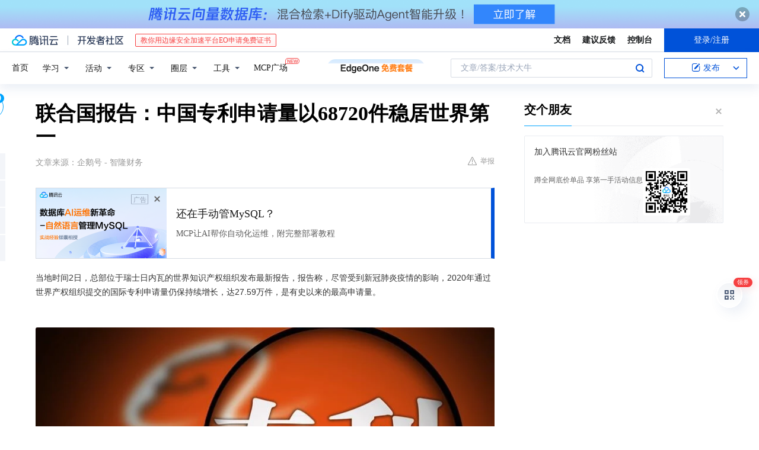

--- FILE ---
content_type: text/html; charset=utf-8
request_url: https://cloud.tencent.com/developer/news/781075
body_size: 13521
content:
<!DOCTYPE html><html munual-autotracker-init="" qct-pv-id="pJKKB-G2oL9UeSyEala7l" qct-ip="3.143.217.139"><head><meta charSet="UTF-8"/><meta http-equiv="X-UA-Compatible" content="IE=edge,chrome=1"/><title>联合国报告：中国专利申请量以68720件稳居世界第一 - 腾讯云开发者社区-腾讯云</title><meta name="keywords" content="技术社区,开发者社区,技术专栏,技术文章,技术交流,云计算,云主机,数据库,大数据,算法,人工智能,机器学习,docker,spark,小程序,云存储,建站,虚拟主机,网络存储,运维,机房"/><meta name="subject" content="空类-空类-空类"/><meta name="subjectTime" content="2021-03-03 04:51:56"/><meta name="description" content="当地时间2日，总部位于瑞士日内瓦的世界知识产权组织发布最新报告，报告称，尽管受到新冠肺炎疫情的影响，2020年通过世界产权组织提交的国际专利申请量仍保持续增长，达27.59万件，是有史以来的最高申请量。报告指出，2020年全球专利申请量增长4%，申请量达到27.59万件，创造了有史以来最高数量。中国专利申请量同比增长1..."/><meta name="viewport" content="width=device-width, initial-scale=1.0, maximum-scale=1, viewport-fit=cover"/><meta name="format-detection" content="telephone=no"/><meta name="articleSource" content="Q"/><meta name="magicSource" content="N"/><link rel="canonical" href="https://cloud.tencent.com/developer/news/781075"/><link rel="stylesheet" href="//cloudcache.tencent-cloud.cn/open_proj/proj_qcloud_v2/gateway/portal/css/global-20209142343.css"/><link rel="stylesheet" href="//cloudcache.tencent-cloud.cn/qcloud/ui/community-pc/build/base/base-202507151730.css"/><link rel="stylesheet" href="//cloudcache.tencent-cloud.cn/qcloud/ui/cloud-community/build/base/base-202511051801.css"/><link rel="stylesheet" href="//cloudcache.tencent-cloud.cn/open_proj/proj_qcloud_v2/community-pc/build/AskDialog/AskDialog-202204021635.css?max_age=31536000"/><link rel="stylesheet" href="//cloudcache.tencent-cloud.cn/open_proj/proj_qcloud_v2/community-pc/build/AskDialog/AskDialog-202204021635.css?max_age=31536000"/><link rel="stylesheet" href="//cloudcache.tencent-cloud.cn/qcloud/ui/community-pc/build/Column/Column-202412201223.css"/><link rel="stylesheet" href="//cloudcache.tencent-cloud.cn/qcloud/ui/community-pc/build/News/News-202409021536.css"/><link rel="stylesheet" href="//cloudcache.tencent-cloud.cn/open_proj/proj_qcloud_v2/community/portal/css/markdown-201810241044.css?max_age=31536000"/><link rel="stylesheet" href="//cloudcache.tencent-cloud.cn/qcloud/draft-master/dist/draft-master-v2.1.26.d4s2ddo9sb.css?max_age=31536000"/><style media="screen">@supports (padding:max(0px)){.set-safe-area .com-main{bottom:calc(max(12px,constant(safe-area-inset-bottom)) + 50px);bottom:calc(max(12px,env(safe-area-inset-bottom)) + 50px)}.set-safe-area .com-main-simple-sec,.set-safe-area .com-main.without-tab-ft,.set-safe-area .com-main.without-ft{bottom:max(12px,constant(safe-area-inset-bottom));bottom:max(12px,env(safe-area-inset-bottom))}.set-safe-area .com-main-sec{bottom:max(12px,constant(safe-area-inset-bottom));bottom:max(12px,env(safe-area-inset-bottom))}.set-safe-area .com-m-footer,.set-safe-area .sa-fixed-btns{bottom:max(12px,constant(safe-area-inset-bottom));bottom:max(12px,env(safe-area-inset-bottom))}.set-safe-area .com-mobile-body{bottom:max(12px,constant(safe-area-inset-bottom));bottom:max(12px,env(safe-area-inset-bottom))}}@supports (padding:max(0px)){.set-safe-area .support-wrap,.set-safe-area div.body{bottom:max(12px,constant(safe-area-inset-bottom));bottom:max(12px,env(safe-area-inset-bottom))}.set-safe-area .com-responsive-no-ft div.body{bottom:max(12px,constant(safe-area-inset-bottom));bottom:max(12px,env(safe-area-inset-bottom))}}.doc-con .J-docShareModal{display: none;} .doc-con .J-docShareCopyTipModalMB{display: none} .with-focus+.com-main-simple-sec, .with-focus+.com-main,.with-focus+.com-body,.with-focus+.qa-body{top:100px} .qa-detail-ask-panel:after{display:none!important;} .sa-fixed-btns .c-btn-weak{background-color: #fff;} .qa-r-editor.draft-editor-host.rno-markdown{height: 290px;overflow-y:auto;} .uc-achievement{line-height:24px;margin-bottom:5px;white-space: initial;overflow:visible;text-overflow:initial} .uc-achievement .uc-achievement-icon{top:0;margin-top:0; .uc-hero+.com-body-main .com-tab .com-tab-item{margin-right: 28px;}</style></head><body style="position:initial"><div id="react-root" class=""><div class="news-detail"><div class="cdc-header is-fixed"><div class="cdc-header__placeholder"></div><div class="cdc-header__inner"><div id="community-top-header-product-container" style="display:block"></div><div class="cdc-header__top"><div class="cdc-header__top-left"><a href="/?from=20060&amp;from_column=20060" target="_blank" class="cdc-header__top-logo"><i>腾讯云</i></a><div class="cdc-header__top-line"></div><a href="/developer" class="cdc-header__top-logo community"><i>开发者社区</i></a><div class="cdc-header__activity"><div id="cloud-header-product-container" style="display:block"></div></div></div><div class="cdc-header__top-operates"><a href="/document/product?from=20702&amp;from_column=20702" target="_blank" class="cdc-header__link">文档</a><a href="/voc/?from=20703&amp;from_column=20703" target="_blank" class="cdc-header__link">建议反馈</a><a href="https://console.cloud.tencent.com?from=20063&amp;from_column=20063" target="_blank" class="cdc-header__link" track-click="{&quot;areaId&quot;:102001,&quot;subAreaId&quot;:1}">控制台</a><div class="cdc-header__account"><div class="cdc-header__account-inner"><button class="cdc-btn cdc-header__account-btn cdc-btn--primary">登录/注册</button></div></div></div></div><div class="cdc-header__bottom"><div class="cdc-header__bottom-nav"><a href="/developer" class="cdc-header__bottom-home">首页</a><div class="cdc-header__nav-list"><div class="cdc-header__nav-item">学习</div><div class="cdc-header__nav-item">活动</div><div class="cdc-header__nav-item">专区</div><div class="cdc-header__nav-item">圈层</div><div class="cdc-header__nav-item">工具</div></div><div class="cdc-header__activity"><a class="cdc-header__activity-tit" href="/developer/mcp" target="_blank" style="position:relative">MCP广场<img src="https://qccommunity.qcloudimg.com/image/new.png" style="position:absolute;width:24px;top:-6px;right:-20px"/></a></div><div id="community-header-product-container" style="display:block"></div></div><div class="cdc-header__bottom-operates"><div class="cdc-header__search"><div class="cdc-search__wrap"><div class="cdc-search"><span class="cdc-search__text">文章/答案/技术大牛</span><button class="cdc-search__btn">搜索<i class="cdc-search__i search"></i></button></div><div class="cdc-search__dropdown"><div class="cdc-search__bar"><input type="text" class="cdc-search__bar-input" placeholder="文章/答案/技术大牛" value=""/><div class="cdc-search__bar-btns"><button class="cdc-search__btn">搜索<i class="cdc-search__i search"></i></button><button class="cdc-search__btn">关闭<i class="cdc-search__i clear"></i></button></div></div></div></div></div><div class="cdc-header__create"><span class="cdc-header__create-btn not-logged"><span class="cdc-svg-icon-con"><span class="cdc-svg-icon" style="line-height:1;color:#0052D9;width:16px;height:16px"><svg width="16" height="16" viewBox="0 0 16 16" fill="currentcolor" xmlns="http://www.w3.org/2000/svg"><path d="M14.2466 12.0145C14.1698 13.6258 12.8381 14.9131 11.2129 14.9131H11.1579H4.0927H4.03772C2.4125 14.9131 1.08014 13.6258 1.00334 12.0145H1V11.8668V4.07213V4.04627V3.89922H1.00334C1.08014 2.28732 2.4125 1 4.03772 1H9.6473V1.00069H10.0786L8.7688 2.10773H8.43888H7.7916H6.37904H4.03772C2.97234 2.10773 2.10445 2.9777 2.10445 4.04629V4.41869V4.4472V6.39498V11.4269V11.4309V11.8668C2.10445 12.9354 2.97234 13.8053 4.03772 13.8053H6.37904H8.87153H11.2129C12.2782 13.8053 13.1461 12.9355 13.1461 11.8668V11.466V11.454V9.5181V6.39364L14.2506 5.3051V11.8668V12.0145H14.2466ZM10.4324 7.15226L9.63146 7.99761C9.36577 8.2693 8.69326 8.95104 8.48066 9.17631C8.26726 9.40288 8.09039 9.58901 7.95061 9.73544C7.81079 9.88188 7.72667 9.96597 7.70083 9.98656C7.63321 10.0488 7.55703 10.1144 7.47022 10.1846C7.38412 10.2542 7.29404 10.3099 7.20063 10.3516C7.10722 10.4007 6.97072 10.459 6.79049 10.5305C6.61028 10.6001 6.42213 10.6676 6.22468 10.7339C6.02792 10.8002 5.84109 10.8571 5.66484 10.9061C5.48795 10.9538 5.3561 10.9863 5.2693 11.0009C5.08977 11.0214 4.96988 10.993 4.90956 10.9168C4.84931 10.8405 4.83276 10.7107 4.85924 10.5312C4.87315 10.4331 4.9043 10.292 4.95468 10.1078C5.00431 9.92297 5.05802 9.7315 5.11431 9.53341C5.1713 9.33526 5.22629 9.15179 5.27926 8.98484C5.33297 8.8179 5.37599 8.7026 5.40978 8.64032C5.44953 8.54357 5.49463 8.45413 5.54495 8.37399C5.59465 8.29379 5.66616 8.20503 5.75965 8.10766C5.79934 8.06588 5.89281 7.96649 6.03988 7.81018C6.18624 7.65311 6.80114 7.02774 7.02104 6.79783L7.75117 6.03524L8.56212 5.1899L10.6345 3.02466L12.5214 4.93874L10.4324 7.15226ZM13.816 3.58581C13.7166 3.68987 13.6272 3.78064 13.5483 3.85883C13.4694 3.93703 13.4006 4.0066 13.3423 4.06686C13.276 4.13643 13.2144 4.19738 13.1561 4.24903L11.2785 2.33569C11.3785 2.24025 11.4965 2.12565 11.6336 1.99115C11.7707 1.85668 11.8854 1.75061 11.9761 1.67242C12.0934 1.57708 12.2133 1.51013 12.3385 1.47109C12.4525 1.43529 12.5644 1.41805 12.6751 1.41876H12.7056C12.7665 1.42139 12.8268 1.42729 12.8851 1.43724C12.8838 1.4366 12.8811 1.43724 12.8798 1.4366C12.8811 1.4366 12.8838 1.4366 12.8851 1.43724C13.1376 1.48428 13.4019 1.62009 13.6265 1.83743C13.7511 1.95871 13.8524 2.09382 13.9259 2.23296C14.0346 2.43834 14.0863 2.65304 14.0763 2.8491C14.0763 2.87294 14.0783 2.89748 14.0783 2.92201C14.0783 3.03529 14.0571 3.14789 14.0154 3.26055C13.9737 3.37314 13.9067 3.48185 13.816 3.58581Z" fill="#0052D9"></path></svg></span></span>发布<span class="cdc-svg-icon-con cdc-header__create-btn-arrow"><span class="cdc-svg-icon" style="line-height:1;color:inherit;width:16px;height:16px"><svg width="16" height="16" viewBox="0 0 16 16" fill="currentcolor" xmlns="http://www.w3.org/2000/svg"><path d="M8.16377 4L9.57798 5.41421L14.5277 10.364L13.1135 11.7782L8.1638 6.829L3.21402 11.7782L1.7998 10.364L8.16377 4Z"></path></svg></span></span></span></div></div></div></div></div><div class="cdc-m-header is-fixed"><div class="cdc-m-header__placeholder"></div><div class="cdc-m-header__inner"><div class="cdc-m-header__main"><div class="cdc-m-header__trigger"></div><div class="cdc-m-header__logo"><i class="cdc-m-header__logo-icon"></i></div><div class="cdc-m-header__search"><i class="cdc-m-header__search-icon"></i></div><div class="cdc-m-header__operate"><span class="cdc-m-header__operate-icon"></span></div></div></div></div><div class="J-body col-body news-body"><div class="com-body" qct-area="快讯详情页"><div class="com-body-main"><div class="com-2-layout"><div class="layout-main"><div><section class="c-mod col-article"><h1 class="col-article-title">联合国报告：中国专利申请量以68720件稳居世界第一</h1><div class="col-article-infos"><span class="article-infos-item">文章来源：<!-- -->企鹅号 - 智隆财务</span><div class="extra-part"><div class="com-operations"><a href="javascript:;" class="com-opt-link link-report link-hidden"><i class="com-i-warn"></i>举报</a></div></div></div><div id="news-detail-content-product-container" style="display:block"></div><div><div class="rno-markdown undefined rno-"><p>当地时间2日，总部位于瑞士日内瓦的世界知识产权组织发布最新报告，报告称，尽管受到新冠肺炎疫情的影响，2020年通过世界产权组织提交的国际专利申请量仍保持续增长，达27.59万件，是有史以来的最高申请量。</p><p></p><figure class=""><div class="image-block"><span class="lazy-image-holder" dataurl="http://inews.gtimg.com/newsapp_match/0/13235024601/0"></span></div></figure><p>报告指出，2020年全球专利申请量增长4%，申请量达到27.59万件，创造了有史以来最高数量。中国专利申请量同比增长16.1%，以68720件稳居世界第一。而在中国申请的专利中，华为凭借5465件申请量位居第一，连续第四年成为全球申请最多国际专利的公司。</p><p></p><figure class=""><div class="image-block"><span class="lazy-image-holder" dataurl="http://inews.gtimg.com/newsapp_match/0/13235024594/0"></span></div></figure><p><strong>为什么专利有这么多人申请？</strong></p><p>专利能够让企业在激烈的市场竞争中占据有利的位置，尤其是对中小型企业而言，好的专利足以令其在市场中立于不败之地。</p><p><strong>申请专利都有哪些好处？</strong></p><p>1、通过法定程序确定发明创造的权利归属关系，从而有效保护发明创造成果，如果一个公司在该行业的关键技术上具有专利权，那么它在该行业内必然占据相对较高的市场地位。</p><p>2、为了在市场竞争中争取主动，确保自身生产与销售的安全性，还能够防止他人抄袭侵占资源。</p><p>3、国家对专利注册有一定的扶植政策，会给予部分政策、经济方面的帮助。只要申请了专利，申请人能够获得几百到几千元不等的奖励。</p><p>4、专利权受到国家专利法保护，未经专利权人同意许可，任何单位或个人都不能使用。</p><p>5、可以促进产品的更新换代，以提高产品的技术含量，及提高产品的质量、降低成本。</p><p>6、专利技术可以作为商品出售、转让，并且出售、转让具有法律效益，相对于一般经济价值更高，从而达到其经济价值的实现。</p><p>7、现在很多项目申报，都需要专利技术作为基础。比如知识产权优势和高新技术企业等，一旦申报成功，则能够享受相对应的税收减免或特殊政策的照顾。所以专利技术也能作为一项资质使用。</p><p>8、专利的数量与质量是企业创造力与竞争力的体现，是企业在市场上身份地位的象征。另外，许多公司办理有关业务时，拥有专利是极大的加分项或必要条件。</p><p></p><figure class=""><div class="image-block"><span class="lazy-image-holder" dataurl="http://inews.gtimg.com/newsapp_match/0/13235024579/0"></span></div></figure><p>所以啊，为什么有越来越多的人申请专利，因为申请专利可谓是百利而无一害，既可以保护自己的技术和产品，又能打击对手的侵权事项，还能充分专利的各项功能，对企业的生产经营具有极大的促进作用。</p><p></p><figure class=""><div class="image-block"><span class="lazy-image-holder" dataurl="http://inews.gtimg.com/newsapp_match/0/13235024555/0"></span></div></figure></div></div><div id="J-viewLargeImageBox" class="zoom-mask" style="display:none;width:100%;height:100%"><div class="zoom-close"></div><div class="zoom-wrap"><img/><div class="c-loading"><div class="c-loading-inner"><div class="one"></div><div class="two"></div><div class="three"></div></div></div></div></div><ul class="col-article-source"><li><span class="article-source-item">发表于: <time dateTime="2021-03-03 16:47:10" title="2021-03-03 16:47:10"> 2021-03-03<span class="com-v-box">2021-03-03 16:47:10</span></time></span></li><li>原文链接<!-- -->：<!-- -->https://kuaibao.qq.com/s/20210303A0912S00?refer=cp_1026</li><li>腾讯「腾讯云开发者社区」是腾讯内容开放平台帐号（企鹅号）传播渠道之一，根据<a href="https://om.qq.com/notice/a/20160429/047194.htm" target="_blank" class="com-link" style="color:#00a4ff" rel="nofollow">《腾讯内容开放平台服务协议》</a>转载发布内容。</li><li>如有侵权，请联系 cloudcommunity@tencent.com 删除。</li></ul><div class="col-article-tags com-v-box"><nav class="col-tags"></nav></div><div class="com-widget-operations" style="visibility:hidden"><div class="main-cnt"><a href="javascript:;" class="com-opt-link link-like"><i class="com-i-like"></i><span class="text">0</span></a></div><div class="extra-cnt"><span class="com-opt-text share-text">分享</span><ul class="com-share-options"><li><div class="c-bubble-trigger"><a href="javascript:;" class="opt-item"><i class="opt-icon wechat"></i></a><div class="c-bubble c-bubble-left "><div class="c-bubble-inner"><div class="qr-img"></div><p class="qr-txt">分享快讯到朋友圈</p></div></div></div></li><li><div class="c-bubble-trigger"><a href="javascript:;" class="opt-item"><i class="opt-icon qq"></i></a><div class="c-bubble c-bubble-left "><div class="c-bubble-inner"><span>分享快讯到 QQ</span></div></div></div></li><li><div class="c-bubble-trigger"><a href="javascript:;" class="opt-item"><i class="opt-icon weibo"></i></a><div class="c-bubble c-bubble-left "><div class="c-bubble-inner"><span>分享快讯到微博</span></div></div></div></li><li><div class="c-bubble-trigger"><a class="opt-item" href="javascript:;"><i class="opt-icon copy"></i></a><div class="c-bubble c-bubble-left "><div class="c-bubble-inner"><span>复制快讯链接到剪贴板</span></div></div></div></li></ul></div></div></section><ul class="col-slibing-articles" track-click="{&quot;areaId&quot;:115001}" track-exposure="{&quot;areaId&quot;:115001}"><li><a href="/developer/news/781074" trackClick="{&quot;elementId&quot;:1}" hotrep="community.news.news-detail.prev">上一篇：驭汛：拼多多的“千人千面”，怎么助长流量增长</a></li><li><a href="/developer/news/781076" trackClick="{&quot;elementId&quot;:2}" hotrep="community.news.news-detail.next">下一篇：工信部下架10款侵害用户权益App</a></li></ul><div style="margin:50px auto"></div><div style="margin:50px auto"></div><div class="detail-section" qct-area="相关快讯" qct-exposure=""><div class="detail-section-inner"><div class="c-mod detail-section-hd"><h2 class="detail-section-tit"><span>相关</span>快讯</h2></div><ul class="c-mod detail-section-bd news-article-related-list"><li class="news-article-related-item" qct-area="快讯-780578" qct-click="" qct-exposure=""><h3 class="news-article-related-tit"><a href="/developer/news/780578" target="_blank" hotrep="community.news.article_related.title_link">快讯｜世界知识产权组织：2020年中国专利申请量居世界第一</a></h3><span class="news-article-related-date">2021-03-02</span></li><li class="news-article-related-item" qct-area="快讯-856390" qct-click="" qct-exposure=""><h3 class="news-article-related-tit"><a href="/developer/news/856390" target="_blank" hotrep="community.news.article_related.title_link">专利申请可以带来哪些好处？</a></h3><span class="news-article-related-date">2021-09-18</span></li><li class="news-article-related-item" qct-area="快讯-869875" qct-click="" qct-exposure=""><h3 class="news-article-related-tit"><a href="/developer/news/869875" target="_blank" hotrep="community.news.article_related.title_link">国知局上半年通报非正常申请专利54.5万件</a></h3><span class="news-article-related-date">2021-10-26</span></li><li class="news-article-related-item" qct-area="快讯-877621" qct-click="" qct-exposure=""><h3 class="news-article-related-tit"><a href="/developer/news/877621" target="_blank" hotrep="community.news.article_related.title_link">专利申请｜专利申请战略详解</a></h3><span class="news-article-related-date">2021-11-21</span></li><li class="news-article-related-item" qct-area="快讯-1077696" qct-click="" qct-exposure=""><h3 class="news-article-related-tit"><a href="/developer/news/1077696" target="_blank" hotrep="community.news.article_related.title_link">技术含量不高的产品或技术也需要申请专利？</a></h3><span class="news-article-related-date">2023-05-18</span></li><li class="news-article-related-item" qct-area="快讯-324367" qct-click="" qct-exposure=""><h3 class="news-article-related-tit"><a href="/developer/news/324367" target="_blank" hotrep="community.news.article_related.title_link">《2017年中国专利统计年报》：国内发明专利申请量居世界第一</a></h3><span class="news-article-related-date">2018-10-23</span></li><li class="news-article-related-item" qct-area="快讯-785335" qct-click="" qct-exposure=""><h3 class="news-article-related-tit"><a href="/developer/news/785335" target="_blank" hotrep="community.news.article_related.title_link">2020年国际专利申请量持续增长</a></h3><span class="news-article-related-date">2021-03-12</span></li><li class="news-article-related-item" qct-area="快讯-788265" qct-click="" qct-exposure=""><h3 class="news-article-related-tit"><a href="/developer/news/788265" target="_blank" hotrep="community.news.article_related.title_link">为什么现在越来越多的成都企业注重专利申请</a></h3><span class="news-article-related-date">2021-03-17</span></li><li class="news-article-related-item" qct-area="快讯-356181" qct-click="" qct-exposure=""><h3 class="news-article-related-tit"><a href="/developer/news/356181" target="_blank" hotrep="community.news.article_related.title_link">报告称人工智能专利申请量中国居全球首位，IBM居美国榜首</a></h3><span class="news-article-related-date">2018-11-14</span></li><li class="news-article-related-item" qct-area="快讯-692351" qct-click="" qct-exposure=""><h3 class="news-article-related-tit"><a href="/developer/news/692351" target="_blank" hotrep="community.news.article_related.title_link">申请注册专利的好处</a></h3><span class="news-article-related-date">2020-09-14</span></li><li class="news-article-related-item" qct-area="快讯-1400218" qct-click="" qct-exposure=""><h3 class="news-article-related-tit"><a href="/developer/news/1400218" target="_blank" hotrep="community.news.article_related.title_link">专利申请条件是什么？</a></h3><span class="news-article-related-date">2024-05-17</span></li><li class="news-article-related-item" qct-area="快讯-356819" qct-click="" qct-exposure=""><h3 class="news-article-related-tit"><a href="/developer/news/356819" target="_blank" hotrep="community.news.article_related.title_link">人工智能专利申请量中国居全球首位，IBM居美国榜首</a></h3><span class="news-article-related-date">2018-11-29</span></li><li class="news-article-related-item" qct-area="快讯-734226" qct-click="" qct-exposure=""><h3 class="news-article-related-tit"><a href="/developer/news/734226" target="_blank" hotrep="community.news.article_related.title_link">厉害！小学生发明新型书包获国家专利！</a></h3><span class="news-article-related-date">2020-12-01</span></li><li class="news-article-related-item" qct-area="快讯-1330052" qct-click="" qct-exposure=""><h3 class="news-article-related-tit"><a href="/developer/news/1330052" target="_blank" hotrep="community.news.article_related.title_link">智慧芽发布中国专利转化运用报告，专利转让次数年均增长达13%</a></h3><span class="news-article-related-date">2024-03-15</span></li><li class="news-article-related-item" qct-area="快讯-1152172" qct-click="" qct-exposure=""><h3 class="news-article-related-tit"><a href="/developer/news/1152172" target="_blank" hotrep="community.news.article_related.title_link">拥抱创新，东莞申请专利</a></h3><span class="news-article-related-date">2023-08-08</span></li><li class="news-article-related-item" qct-area="快讯-961753" qct-click="" qct-exposure=""><h3 class="news-article-related-tit"><a href="/developer/news/961753" target="_blank" hotrep="community.news.article_related.title_link">专利申请有多重要？从“先驱”到“先烈”，万燕VCD的悲剧回答你！</a></h3><span class="news-article-related-date">2022-12-02</span></li><li class="news-article-related-item" qct-area="快讯-457111" qct-click="" qct-exposure=""><h3 class="news-article-related-tit"><a href="/developer/news/457111" target="_blank" hotrep="community.news.article_related.title_link">WIPO：中国专利申请量占世界一半 去年申请专利数量达154万件</a></h3><span class="news-article-related-date">2019-10-18</span></li><li class="news-article-related-item" qct-area="快讯-876432" qct-click="" qct-exposure=""><h3 class="news-article-related-tit"><a href="/developer/news/876432" target="_blank" hotrep="community.news.article_related.title_link">企业申请专利过程重要哪些注意点 专利申请哪些地方要缴费</a></h3><span class="news-article-related-date">2021-11-16</span></li><li class="news-article-related-item" qct-area="快讯-880701" qct-click="" qct-exposure=""><h3 class="news-article-related-tit"><a href="/developer/news/880701" target="_blank" hotrep="community.news.article_related.title_link">专利申请优先权有什么意义 专利申请优先权的意义是什么</a></h3><span class="news-article-related-date">2021-12-04</span></li><li class="news-article-related-item" qct-area="快讯-465813" qct-click="" qct-exposure=""><h3 class="news-article-related-tit"><a href="/developer/news/465813" target="_blank" hotrep="community.news.article_related.title_link">专利申请三板斧 “抡”清楚了不愁不成功</a></h3><span class="news-article-related-date">2019-11-01</span></li></ul></div></div></div></div><div class="layout-side"><div class="com-2-section info-side-public" id="private-domain-aside"></div></div></div></div></div></div><div class="cdc-footer J-footer com-2-footer"><div class="cdc-footer__inner"><div class="cdc-footer__main"><div class="cdc-footer__website"><ul class="cdc-footer__website-group"><li class="cdc-footer__website-column"><div class="cdc-footer__website-box"><h3 class="cdc-footer__website-title">社区</h3><ul class="cdc-footer__website-list"><li class="cdc-footer__website-item"><a href="/developer/column">技术文章</a></li><li class="cdc-footer__website-item"><a href="/developer/ask">技术问答</a></li><li class="cdc-footer__website-item"><a href="/developer/salon">技术沙龙</a></li><li class="cdc-footer__website-item"><a href="/developer/video">技术视频</a></li><li class="cdc-footer__website-item"><a href="/developer/learning">学习中心</a></li><li class="cdc-footer__website-item"><a href="/developer/techpedia">技术百科</a></li><li class="cdc-footer__website-item"><a href="/developer/zone/list">技术专区</a></li></ul></div></li><li class="cdc-footer__website-column"><div class="cdc-footer__website-box"><h3 class="cdc-footer__website-title">活动</h3><ul class="cdc-footer__website-list"><li class="cdc-footer__website-item"><a href="/developer/support-plan">自媒体同步曝光计划</a></li><li class="cdc-footer__website-item"><a href="/developer/support-plan-invitation">邀请作者入驻</a></li><li class="cdc-footer__website-item"><a href="/developer/article/1535830">自荐上首页</a></li><li class="cdc-footer__website-item"><a href="/developer/competition">技术竞赛</a></li></ul></div></li><li class="cdc-footer__website-column"><div class="cdc-footer__website-box"><h3 class="cdc-footer__website-title">圈层</h3><ul class="cdc-footer__website-list"><li class="cdc-footer__website-item"><a href="/tvp">腾讯云最具价值专家</a></li><li class="cdc-footer__website-item"><a href="/developer/program/tm">腾讯云架构师技术同盟</a></li><li class="cdc-footer__website-item"><a href="/developer/program/tci">腾讯云创作之星</a></li><li class="cdc-footer__website-item"><a href="/developer/program/tdp">腾讯云TDP</a></li></ul></div></li><li class="cdc-footer__website-column"><div class="cdc-footer__website-box"><h3 class="cdc-footer__website-title">关于</h3><ul class="cdc-footer__website-list"><li class="cdc-footer__website-item"><a rel="nofollow" href="/developer/article/1006434">社区规范</a></li><li class="cdc-footer__website-item"><a rel="nofollow" href="/developer/article/1006435">免责声明</a></li><li class="cdc-footer__website-item"><a rel="nofollow" href="mailto:cloudcommunity@tencent.com">联系我们</a></li><li class="cdc-footer__website-item"><a rel="nofollow" href="/developer/friendlink">友情链接</a></li><li class="cdc-footer__website-item"><a rel="nofollow" href="/developer/article/2537547">MCP广场开源版权声明</a></li></ul></div></li></ul></div><div class="cdc-footer__qr"><h3 class="cdc-footer__qr-title">腾讯云开发者</h3><div class="cdc-footer__qr-object"><img class="cdc-footer__qr-image" src="https://qcloudimg.tencent-cloud.cn/raw/a8907230cd5be483497c7e90b061b861.png" alt="扫码关注腾讯云开发者"/></div><div class="cdc-footer__qr-infos"><p class="cdc-footer__qr-info"><span class="cdc-footer__qr-text">扫码关注腾讯云开发者</span></p><p class="cdc-footer__qr-info"><span class="cdc-footer__qr-text">领取腾讯云代金券</span></p></div></div></div><div class="cdc-footer__recommend"><div class="cdc-footer__recommend-rows"><div class="cdc-footer__recommend-cell"><h3 class="cdc-footer__recommend-title">热门产品</h3><div class="cdc-footer__recommend-wrap"><ul class="cdc-footer__recommend-list"><li class="cdc-footer__recommend-item"><a class="com-2-footer-recommend-link" href="/product/domain?from=20064&amp;from_column=20064">域名注册</a></li><li class="cdc-footer__recommend-item"><a class="com-2-footer-recommend-link" href="/product/cvm?from=20064&amp;from_column=20064">云服务器</a></li><li class="cdc-footer__recommend-item"><a class="com-2-footer-recommend-link" href="/product/tbaas?from=20064&amp;from_column=20064">区块链服务</a></li><li class="cdc-footer__recommend-item"><a class="com-2-footer-recommend-link" href="/product/message-queue-catalog?from=20064&amp;from_column=20064">消息队列</a></li><li class="cdc-footer__recommend-item"><a class="com-2-footer-recommend-link" href="/product/ecdn?from=20064&amp;from_column=20064">网络加速</a></li><li class="cdc-footer__recommend-item"><a class="com-2-footer-recommend-link" href="/product/tencentdb-catalog?from=20064&amp;from_column=20064">云数据库</a></li><li class="cdc-footer__recommend-item"><a class="com-2-footer-recommend-link" href="/product/dns?from=20064&amp;from_column=20064">域名解析</a></li><li class="cdc-footer__recommend-item"><a class="com-2-footer-recommend-link" href="/product/cos?from=20064&amp;from_column=20064">云存储</a></li><li class="cdc-footer__recommend-item"><a class="com-2-footer-recommend-link" href="/product/css?from=20064&amp;from_column=20064">视频直播</a></li></ul></div></div><div class="cdc-footer__recommend-cell"><h3 class="cdc-footer__recommend-title">热门推荐</h3><div class="cdc-footer__recommend-wrap"><ul class="cdc-footer__recommend-list"><li class="cdc-footer__recommend-item"><a class="com-2-footer-recommend-link" href="/product/facerecognition?from=20064&amp;from_column=20064">人脸识别</a></li><li class="cdc-footer__recommend-item"><a class="com-2-footer-recommend-link" href="/product/tm?from=20064&amp;from_column=20064">腾讯会议</a></li><li class="cdc-footer__recommend-item"><a class="com-2-footer-recommend-link" href="/act/pro/enterprise2022?from=20064&amp;from_column=20064">企业云</a></li><li class="cdc-footer__recommend-item"><a class="com-2-footer-recommend-link" href="/product/cdn?from=20064&amp;from_column=20064">CDN加速</a></li><li class="cdc-footer__recommend-item"><a class="com-2-footer-recommend-link" href="/product/trtc?from=20064&amp;from_column=20064">视频通话</a></li><li class="cdc-footer__recommend-item"><a class="com-2-footer-recommend-link" href="/product/imagerecognition?from=20064&amp;from_column=20064">图像分析</a></li><li class="cdc-footer__recommend-item"><a class="com-2-footer-recommend-link" href="/product/cdb?from=20064&amp;from_column=20064">MySQL 数据库</a></li><li class="cdc-footer__recommend-item"><a class="com-2-footer-recommend-link" href="/product/ssl?from=20064&amp;from_column=20064">SSL 证书</a></li><li class="cdc-footer__recommend-item"><a class="com-2-footer-recommend-link" href="/product/asr?from=20064&amp;from_column=20064">语音识别</a></li></ul></div></div><div class="cdc-footer__recommend-cell"><h3 class="cdc-footer__recommend-title">更多推荐</h3><div class="cdc-footer__recommend-wrap"><ul class="cdc-footer__recommend-list"><li class="cdc-footer__recommend-item"><a class="com-2-footer-recommend-link" href="/solution/data_protection?from=20064&amp;from_column=20064">数据安全</a></li><li class="cdc-footer__recommend-item"><a class="com-2-footer-recommend-link" href="/product/clb?from=20064&amp;from_column=20064">负载均衡</a></li><li class="cdc-footer__recommend-item"><a class="com-2-footer-recommend-link" href="/product/sms?from=20064&amp;from_column=20064">短信</a></li><li class="cdc-footer__recommend-item"><a class="com-2-footer-recommend-link" href="/product/ocr?from=20064&amp;from_column=20064">文字识别</a></li><li class="cdc-footer__recommend-item"><a class="com-2-footer-recommend-link" href="/product/vod?from=20064&amp;from_column=20064">云点播</a></li><li class="cdc-footer__recommend-item"><a class="com-2-footer-recommend-link" href="/product/bigdata-class?from=20064&amp;from_column=20064">大数据</a></li><li class="cdc-footer__recommend-item"><a class="com-2-footer-recommend-link" href="/solution/la?from=20064&amp;from_column=20064">小程序开发</a></li><li class="cdc-footer__recommend-item"><a class="com-2-footer-recommend-link" href="/product/tcop?from=20064&amp;from_column=20064">网站监控</a></li><li class="cdc-footer__recommend-item"><a class="com-2-footer-recommend-link" href="/product/cdm?from=20064&amp;from_column=20064">数据迁移</a></li></ul></div></div></div></div><div class="cdc-footer__copyright"><div class="cdc-footer__copyright-text"><p>Copyright © 2013 - <!-- -->2026<!-- --> Tencent Cloud. All Rights Reserved. 腾讯云 版权所有<!-- --> </p><p style="line-height:22px;display:inline-flex;align-items:center"><a href="https://qcloudimg.tencent-cloud.cn/raw/986376a919726e0c35e96b311f54184d.jpg" target="_blank">深圳市腾讯计算机系统有限公司</a><span> ICP备案/许可证号：</span><a href="https://beian.miit.gov.cn/#/Integrated/index" target="_blank">粤B2-20090059 </a><img width="14" src="https://qcloudimg.tencent-cloud.cn/raw/eed02831a0e201b8d794c8282c40cf2e.png" style="margin-right:5px"/><a href="https://beian.mps.gov.cn/#/query/webSearch?code=44030502008569" target="_blank">粤公网安备44030502008569号</a></p><p><a href="https://qcloudimg.tencent-cloud.cn/raw/a2390663ee4a95ceeead8fdc34d4b207.jpg" target="_blank">腾讯云计算（北京）有限责任公司</a> 京ICP证150476号 | <!-- --> <a href="https://beian.miit.gov.cn/#/Integrated/index" target="_blank">京ICP备11018762号</a></p></div></div></div></div></div><div class="com-widget-global"><div style="position:relative;z-index:8088"><div class="com-widget-global2"><div class="com-widget-global2__btn code"><div class="com-widget-global2__btn-tag">领券</div></div><div class="com-widget-global2__btn top" style="visibility:hidden"></div></div></div></div><div id="dialog-root"></div><div id="rno-dialog-root" class="rno-modal-wrap"></div></div><script>window.isServerContext = false; window.isClientContext = true;</script><script>window.$serverTime = 1768407201305; window.$clientTime = 1768407201305;</script><script class="">window.$ua = {"browser":{"name":"Chrome","version":"131.0.0.0","major":"131"},"cpu":{},"device":{"vendor":"Apple","model":"Macintosh"},"engine":{"name":"Blink","version":"131.0.0.0"},"os":{"name":"Mac OS","version":"10.15.7"}};</script><script src="https://cloudcache.tencent-cloud.com/qcloud/main/scripts/release/common/vendors/babel/polyfill.6.26.min.js"></script><script src="https://cloudcache.tencent-cloud.com/qcloud/main/scripts/release/common/vendors/react/react.16.8.6.min.js"></script><script src="https://cloudcache.tencent-cloud.com/qcloud/main/scripts/release/common/vendors/react/react-dom.16.8.6.min.js"></script><script src="https://cloudcache.tencent-cloud.com/qcloud/main/scripts/release/common/vendors/jquery-3.2.1.min.js"></script><script src="//cloudcache.tencent-cloud.com/qcloud/developer/scripts/release/base.225e98f95c.js?max_age=31536000" crossorigin="anonymous"></script><script src="//cloudcache.tencent-cloud.com/qcloud/draft-master/dist/draft-master-v2.1.26.d4s2ddo9sb.js?max_age=31536000"></script><script src="https://cloud.tencent.com/qccomponent/login/api.js"></script><script src="//cloudcache.tencent-cloud.com/qcloud/main/scripts/release/common/deps/wechatJsSdk.js?version=1_0_1&amp;max_age=31536000"></script><script src="//cloudcache.tencent-cloud.com/qcloud/developer/scripts/release/common.bb101c97e6.js?max_age=31536000" crossorigin="anonymous"></script><script src="https://web.sdk.qcloud.com/player/tcplayer/release/v4.7.2/tcplayer.v4.7.2.min.js"></script><script src="//dscache.tencent-cloud.cn/ecache/qcstat/qcloud/qcloudStatApi.js"></script><script src="https://qccommunity.qcloudimg.com/common/exposure-plugin-4.1.15.min.js"></script><script src="https://qccommunity.qcloudimg.com/community-track/qcloud-community-track.min.js"></script><script src="https://dscache.tencent-cloud.com/sdk/dianshi-sdk/loader/umd/dianshi-sdk-loader.v0.0.18.js"></script><script src="//cloudcache.tencent-cloud.com/qcloud/developer/scripts/release/news/news.1d31a9f09b.js?max_age=31536000" crossorigin="anonymous"></script><script class="">
window.$render({"newsDetail":{"id":781075,"title":"联合国报告：中国专利申请量以68720件稳居世界第一","status":0,"mediaName":"智隆财务","crawlTime":1614761516,"publishTime":1614761230,"content":"entityMap|0|type|IMAGE|mutability|IMMUTABLE|data|imageUrl|http://inews.gtimg.com/newsapp_match/0/13235024601/0|imageAlt|1|http://inews.gtimg.com/newsapp_match/0/13235024594/0|2|http://inews.gtimg.com/newsapp_match/0/13235024579/0|3|http://inews.gtimg.com/newsapp_match/0/13235024555/0|blocks|key|ap9g3|text|当地时间2日，总部位于瑞士日内瓦的世界知识产权组织发布最新报告，报告称，尽管受到新冠肺炎疫情的影响，2020年通过世界产权组织提交的国际专利申请量仍保持续增长，达27.59万件，是有史以来的最高申请量。|unstyled|depth|inlineStyleRanges|entityRanges|5m70p|56efr|📷|atomic|offset|length|dpbqd|83li4|报告指出，2020年全球专利申请量增长4%25，申请量达到27.59万件，创造了有史以来最高数量。中国专利申请量同比增长16.1%25，以68720件稳居世界第一。而在中国申请的专利中，华为凭借5465件申请量位居第一，连续第四年成为全球申请最多国际专利的公司。|18omj|hsao|2i3m7|3a5qt|为什么专利有这么多人申请？|style|BOLD|5tmha|专利能够让企业在激烈的市场竞争中占据有利的位置，尤其是对中小型企业而言，好的专利足以令其在市场中立于不败之地。|6atjr|申请专利都有哪些好处？|cjuv8|1、通过法定程序确定发明创造的权利归属关系，从而有效保护发明创造成果，如果一个公司在该行业的关键技术上具有专利权，那么它在该行业内必然占据相对较高的市场地位。|d88fr|2、为了在市场竞争中争取主动，确保自身生产与销售的安全性，还能够防止他人抄袭侵占资源。|d60sf|3、国家对专利注册有一定的扶植政策，会给予部分政策、经济方面的帮助。只要申请了专利，申请人能够获得几百到几千元不等的奖励。|8e3lp|4、专利权受到国家专利法保护，未经专利权人同意许可，任何单位或个人都不能使用。|9fmig|5、可以促进产品的更新换代，以提高产品的技术含量，及提高产品的质量、降低成本。|3lonu|6、专利技术可以作为商品出售、转让，并且出售、转让具有法律效益，相对于一般经济价值更高，从而达到其经济价值的实现。|au0ek|7、现在很多项目申报，都需要专利技术作为基础。比如知识产权优势和高新技术企业等，一旦申报成功，则能够享受相对应的税收减免或特殊政策的照顾。所以专利技术也能作为一项资质使用。|9ao71|8、专利的数量与质量是企业创造力与竞争力的体现，是企业在市场上身份地位的象征。另外，许多公司办理有关业务时，拥有专利是极大的加分项或必要条件。|b5i2g|5lak6|e3gbs|4d4m3|所以啊，为什么有越来越多的人申请专利，因为申请专利可谓是百利而无一害，既可以保护自己的技术和产品，又能打击对手的侵权事项，还能充分专利的各项功能，对企业的生产经营具有极大的促进作用。|6nnha|2rs6j|7msaf^0|0|0|0|1|0|0|0|0|0|0|1|1|0|0|0|D|0|0|0|B|0|0|0|0|0|0|0|0|0|0|0|1|2|0|0|0|0|0|1|3|0^^$0|$1|$2|3|4|5|6|$7|8|9|-4]]|A|$2|3|4|5|6|$7|B|9|-4]]|C|$2|3|4|5|6|$7|D|9|-4]]|E|$2|3|4|5|6|$7|F|9|-4]]]|G|@$H|I|J|K|2|L|M|1X|N|@]|O|@]|6|$]]|$H|P|J|-4|2|L|M|1Y|N|@]|O|@]|6|$]]|$H|Q|J|R|2|S|M|1Z|N|@]|O|@$T|20|U|21|H|22]]|6|$]]|$H|V|J|-4|2|L|M|23|N|@]|O|@]|6|$]]|$H|W|J|X|2|L|M|24|N|@]|O|@]|6|$]]|$H|Y|J|-4|2|L|M|25|N|@]|O|@]|6|$]]|$H|Z|J|R|2|S|M|26|N|@]|O|@$T|27|U|28|H|29]]|6|$]]|$H|10|J|-4|2|L|M|2A|N|@]|O|@]|6|$]]|$H|11|J|12|2|L|M|2B|N|@$T|2C|U|2D|13|14]]|O|@]|6|$]]|$H|15|J|16|2|L|M|2E|N|@]|O|@]|6|$]]|$H|17|J|18|2|L|M|2F|N|@$T|2G|U|2H|13|14]]|O|@]|6|$]]|$H|19|J|1A|2|L|M|2I|N|@]|O|@]|6|$]]|$H|1B|J|1C|2|L|M|2J|N|@]|O|@]|6|$]]|$H|1D|J|1E|2|L|M|2K|N|@]|O|@]|6|$]]|$H|1F|J|1G|2|L|M|2L|N|@]|O|@]|6|$]]|$H|1H|J|1I|2|L|M|2M|N|@]|O|@]|6|$]]|$H|1J|J|1K|2|L|M|2N|N|@]|O|@]|6|$]]|$H|1L|J|1M|2|L|M|2O|N|@]|O|@]|6|$]]|$H|1N|J|1O|2|L|M|2P|N|@]|O|@]|6|$]]|$H|1P|J|-4|2|L|M|2Q|N|@]|O|@]|6|$]]|$H|1Q|J|R|2|S|M|2R|N|@]|O|@$T|2S|U|2T|H|2U]]|6|$]]|$H|1R|J|-4|2|L|M|2V|N|@]|O|@]|6|$]]|$H|1S|J|1T|2|L|M|2W|N|@]|O|@]|6|$]]|$H|1U|J|-4|2|L|M|2X|N|@]|O|@]|6|$]]|$H|1V|J|R|2|S|M|2Y|N|@]|O|@$T|2Z|U|30|H|31]]|6|$]]|$H|1W|J|-4|2|L|M|32|N|@]|O|@]|6|$]]]]","summary":"当地时间2日，总部位于瑞士日内瓦的世界知识产权组织发布最新报告，报告称，尽管受到新冠肺炎疫情的影响，2020年通过世界产权组织提交的国际专利申请量仍保持续增长，达27.59万件，是有史以来的最高申请量。报告指出，2020年全球专利申请量增长4%，申请量达到27.59万件，创造了有史以来最高数量。中国专利申请量同比增长16.1%，以68720件稳居世界第一。而在中国申请的专利中，华为凭借5465件申请量位居第一，连续第四年成为全球申请最多国际专利的公司。为什么专利有这么多人申请？专利能够让企业在激","originalUrl":"https://kuaibao.qq.com/s/20210303A0912S00?refer=cp_1026","readNum":68,"likeNum":0,"coverImage":"","auditTime":0,"type":0,"extra":{"contentType":"packed"},"deleted":false,"keywords":[],"tags":{},"tdk":{"description":"","keywords":[]}},"adjacentNews":{"prevNews":{"id":781074,"articleId":781074,"newsId":781074,"title":"驭汛：拼多多的“千人千面”，怎么助长流量增长","content":"","summary":"","abstract":"","status":0,"mediaName":"","crawlTime":0,"publishTime":0,"auditTime":0,"originalUrl":"","coverImage":"","coverImageUrl":"","type":0},"nextNews":{"id":781076,"articleId":781076,"newsId":781076,"title":"工信部下架10款侵害用户权益App","content":"","summary":"","abstract":"","status":0,"mediaName":"","crawlTime":0,"publishTime":0,"auditTime":0,"originalUrl":"","coverImage":"","coverImageUrl":"","type":0}},"relatedNews":[{"createTime":1614680521,"newsId":780578,"origialPublishTime":1614678384,"status":0,"title":"快讯｜世界知识产权组织：2020年中国专利申请量居世界第一"},{"createTime":1631949633,"newsId":856390,"origialPublishTime":1631791108,"status":0,"title":"专利申请可以带来哪些好处？"},{"createTime":1635227492,"newsId":869875,"origialPublishTime":1635082105,"status":0,"title":"国知局上半年通报非正常申请专利54.5万件"},{"createTime":1637499087,"newsId":877621,"origialPublishTime":1637304443,"status":0,"title":"专利申请｜专利申请战略详解"},{"createTime":1684340597,"newsId":1077696,"origialPublishTime":1684312350,"status":0,"title":"技术含量不高的产品或技术也需要申请专利？"},{"createTime":1540253744,"newsId":324367,"origialPublishTime":1538996070,"status":0,"title":"《2017年中国专利统计年报》：国内发明专利申请量居世界第一"},{"createTime":1615510259,"newsId":785335,"origialPublishTime":1615509540,"status":0,"title":"2020年国际专利申请量持续增长"},{"createTime":1615974653,"newsId":788265,"origialPublishTime":1615973777,"status":0,"title":"为什么现在越来越多的成都企业注重专利申请"},{"createTime":1542198221,"newsId":356181,"origialPublishTime":1542194926,"status":0,"title":"报告称人工智能专利申请量中国居全球首位，IBM居美国榜首"},{"createTime":1600051834,"newsId":692351,"origialPublishTime":1600050614,"status":0,"title":"申请注册专利的好处"},{"auditTime":1715934741,"createTime":1715934740,"newsId":1400218,"origialPublishTime":1715933537,"status":0,"title":"专利申请条件是什么？"},{"createTime":1543431075,"newsId":356819,"origialPublishTime":1542278196,"status":0,"title":"人工智能专利申请量中国居全球首位，IBM居美国榜首"},{"createTime":1606837973,"newsId":734226,"origialPublishTime":1606837582,"status":0,"title":"厉害！小学生发明新型书包获国家专利！"},{"createTime":1710505221,"newsId":1330052,"origialPublishTime":1710503833,"status":0,"title":"智慧芽发布中国专利转化运用报告，专利转让次数年均增长达13%"},{"createTime":1691466738,"newsId":1152172,"origialPublishTime":1691464412,"status":0,"title":"拥抱创新，东莞申请专利"},{"createTime":1669935013,"newsId":961753,"origialPublishTime":1629783000,"status":0,"title":"专利申请有多重要？从“先驱”到“先烈”，万燕VCD的悲剧回答你！"},{"auditTime":1571388733,"createTime":1571388733,"newsId":457111,"origialPublishTime":1571207753,"status":1,"title":"WIPO：中国专利申请量占世界一半 去年申请专利数量达154万件"},{"createTime":1637047467,"newsId":876432,"origialPublishTime":1636958708,"status":0,"title":"企业申请专利过程重要哪些注意点 专利申请哪些地方要缴费"},{"createTime":1638602484,"newsId":880701,"origialPublishTime":1638423485,"status":0,"title":"专利申请优先权有什么意义 专利申请优先权的意义是什么"},{"auditTime":1572599477,"createTime":1572599477,"newsId":465813,"origialPublishTime":1572479832,"status":1,"title":"专利申请三板斧 “抡”清楚了不愁不成功"}],"hasSupportedNews":false,"hasAuditRight":false,"hasRecommendRight":false,"path":"detail","recPolicyId":2600,"env":"production","documentBaseTitle":"腾讯云开发者社区-腾讯云","cdnDomain":"cloudcache.tencent-cloud.cn","cssDomain":"cloudcache.tencent-cloud.cn","qcloudDomain":"cloud.tencent.com","consoleDomain":"console.cloud.tencent.com","qcommunity_identify_id":"QYMw0kLOy7e4DBe9ZL9UT","session":{"isLogined":false,"isQcloudUser":false,"isOwner":false,"nickname":"","accountInfoCompleted":false,"phoneCompleted":false,"profile":{},"contactPhoneCompleted":false,"userInfo":{},"phoneMainland":false},"pvId":"pJKKB-G2oL9UeSyEala7l","userIp":"3.143.217.139","fromMiniProgram":false,"route":{"url":"/developer/news/781075","path":"/developer/news/781075","pathname":"/developer/news/781075","search":null,"query":{},"segments":["developer","news","781075"]}});
</script><script class="">
					if (!Element.prototype.matches)
	Element.prototype.matches = Element.prototype.msMatchesSelector ||
															Element.prototype.webkitMatchesSelector;
	if (!Element.prototype.closest)
		Element.prototype.closest = function(s) {
				var el = this;
				if (!document.documentElement.contains(el)) return null;
				do {
						if (el.matches(s)) return el;
						el = el.parentElement;
				} while (el !== null);
				return null;
		};
					 window.addEventListener('mouseover', function(evt) {
    const target = evt.target;
    if (!target) {
      return;
    }
    const aEle = target.closest('a');
    if (!aEle) {
      return;
    }
    let href = aEle.getAttribute('href');
    if (!href) {
      return;
    }
    href = href.replace(/cloud.tencent.com.cn|cloud.tencent.com|cloud.tencent.cn/g, 'cloud.tencent.com');
    aEle.setAttribute('href', href);
  }, true);
  
					</script></body></html>

--- FILE ---
content_type: text/plain
request_url: https://otheve.beacon.qq.com/analytics/v2_upload?appkey=0WEB0OEX9Y4SQ244
body_size: -44
content:
{"result": 200, "srcGatewayIp": "3.143.217.139", "serverTime": "1768407209548", "msg": "success"}

--- FILE ---
content_type: text/plain
request_url: https://otheve.beacon.qq.com/analytics/v2_upload?appkey=0WEB0OEX9Y4SQ244
body_size: -44
content:
{"result": 200, "srcGatewayIp": "3.143.217.139", "serverTime": "1768407210627", "msg": "success"}

--- FILE ---
content_type: text/plain
request_url: https://otheve.beacon.qq.com/analytics/v2_upload?appkey=0WEB0OEX9Y4SQ244
body_size: -44
content:
{"result": 200, "srcGatewayIp": "3.143.217.139", "serverTime": "1768407214551", "msg": "success"}

--- FILE ---
content_type: text/plain
request_url: https://otheve.beacon.qq.com/analytics/v2_upload?appkey=0WEB0OEX9Y4SQ244
body_size: -44
content:
{"result": 200, "srcGatewayIp": "3.143.217.139", "serverTime": "1768407210426", "msg": "success"}

--- FILE ---
content_type: text/plain
request_url: https://otheve.beacon.qq.com/analytics/v2_upload?appkey=0WEB0OEX9Y4SQ244
body_size: -44
content:
{"result": 200, "srcGatewayIp": "3.143.217.139", "serverTime": "1768407210730", "msg": "success"}

--- FILE ---
content_type: text/plain
request_url: https://otheve.beacon.qq.com/analytics/v2_upload?appkey=0WEB0OEX9Y4SQ244
body_size: -44
content:
{"result": 200, "srcGatewayIp": "3.143.217.139", "serverTime": "1768407209574", "msg": "success"}

--- FILE ---
content_type: text/plain
request_url: https://otheve.beacon.qq.com/analytics/v2_upload?appkey=0WEB0OEX9Y4SQ244
body_size: -44
content:
{"result": 200, "srcGatewayIp": "3.143.217.139", "serverTime": "1768407214506", "msg": "success"}

--- FILE ---
content_type: text/plain
request_url: https://otheve.beacon.qq.com/analytics/v2_upload?appkey=0WEB0OEX9Y4SQ244
body_size: -44
content:
{"result": 200, "srcGatewayIp": "3.143.217.139", "serverTime": "1768407211524", "msg": "success"}

--- FILE ---
content_type: text/plain
request_url: https://otheve.beacon.qq.com/analytics/v2_upload?appkey=0WEB0OEX9Y4SQ244
body_size: -44
content:
{"result": 200, "srcGatewayIp": "3.143.217.139", "serverTime": "1768407210732", "msg": "success"}

--- FILE ---
content_type: text/plain
request_url: https://otheve.beacon.qq.com/analytics/v2_upload?appkey=0WEB0OEX9Y4SQ244
body_size: -44
content:
{"result": 200, "srcGatewayIp": "3.143.217.139", "serverTime": "1768407210471", "msg": "success"}

--- FILE ---
content_type: text/plain
request_url: https://otheve.beacon.qq.com/analytics/v2_upload?appkey=0WEB0OEX9Y4SQ244
body_size: -44
content:
{"result": 200, "srcGatewayIp": "3.143.217.139", "serverTime": "1768407209571", "msg": "success"}

--- FILE ---
content_type: text/plain
request_url: https://otheve.beacon.qq.com/analytics/v2_upload?appkey=0WEB0OEX9Y4SQ244
body_size: -44
content:
{"result": 200, "srcGatewayIp": "3.143.217.139", "serverTime": "1768407214480", "msg": "success"}

--- FILE ---
content_type: text/plain
request_url: https://otheve.beacon.qq.com/analytics/v2_upload?appkey=0WEB0OEX9Y4SQ244
body_size: -44
content:
{"result": 200, "srcGatewayIp": "3.143.217.139", "serverTime": "1768407210425", "msg": "success"}

--- FILE ---
content_type: text/plain
request_url: https://otheve.beacon.qq.com/analytics/v2_upload?appkey=0WEB0OEX9Y4SQ244
body_size: -44
content:
{"result": 200, "srcGatewayIp": "3.143.217.139", "serverTime": "1768407210726", "msg": "success"}

--- FILE ---
content_type: text/plain
request_url: https://otheve.beacon.qq.com/analytics/v2_upload?appkey=0WEB0OEX9Y4SQ244
body_size: -44
content:
{"result": 200, "srcGatewayIp": "3.143.217.139", "serverTime": "1768407214461", "msg": "success"}

--- FILE ---
content_type: text/plain
request_url: https://otheve.beacon.qq.com/analytics/v2_upload?appkey=0WEB0OEX9Y4SQ244
body_size: -44
content:
{"result": 200, "srcGatewayIp": "3.143.217.139", "serverTime": "1768407210726", "msg": "success"}